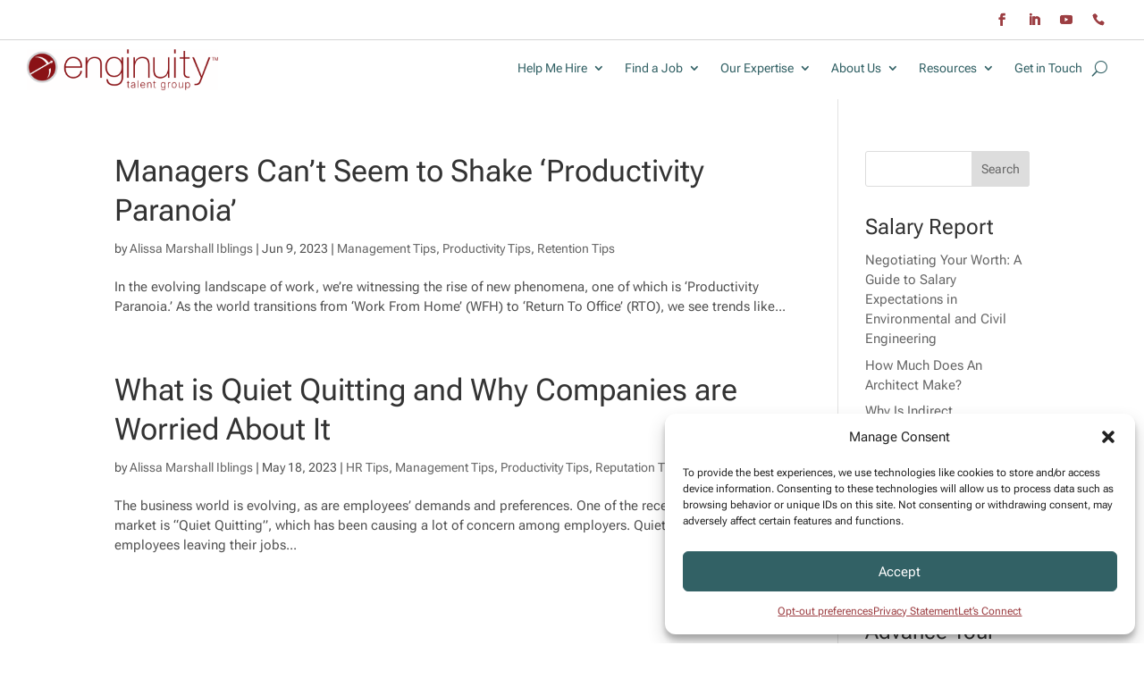

--- FILE ---
content_type: text/css
request_url: https://www.enginuityadvantage.com/wp-content/themes/DiviChildTheme/style.css?ver=4.27.5
body_size: -110
content:
/*
Theme Name:  Divi Child Theme
Theme URI:   https://sensant.tempurl.host
Description: DP Child Theme
Version:     1.0
Author:      sensant
Author URI:  https://sensant.tempurl.host
Template:    Divi
Text Domain: ddm
*/
